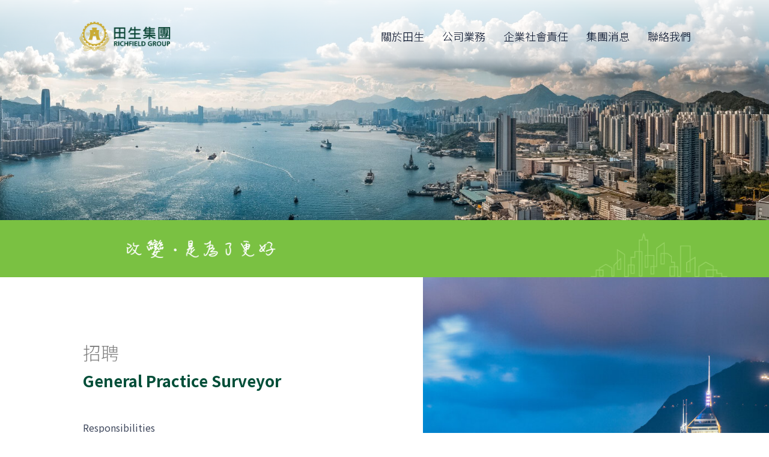

--- FILE ---
content_type: text/css
request_url: https://www.richfieldgroup.hk/wp-content/uploads/bb-plugin/cache/992488-layout-partial.css?ver=c464ba9abc9242703f5f3744278a35ae
body_size: 392
content:
.fl-node-yma45slv90x3 > .fl-row-content-wrap {background-color: #f2f2f2;border-top-width: 1px;border-right-width: 0px;border-bottom-width: 1px;border-left-width: 0px;} .fl-node-yma45slv90x3 > .fl-row-content-wrap {padding-top:30px;padding-right:0px;padding-left:0px;}.fl-node-l4b6ymnuhv93 > .fl-row-content-wrap {background-color: #063800;border-top-width: 1px;border-right-width: 0px;border-bottom-width: 1px;border-left-width: 0px;} .fl-node-l4b6ymnuhv93 > .fl-row-content-wrap {padding-top:15px;padding-bottom:15px;}@media ( max-width: 992px ) { .fl-node-l4b6ymnuhv93.fl-row > .fl-row-content-wrap {padding-top:10px;padding-bottom:10px;}}.fl-node-cjf9ql26o3iz {width: 100%;}.fl-node-ufdkgqnamwx3 {width: 20%;}.fl-node-e3ira8k06nlo {width: 20%;}.fl-node-v7yl9dwhm6n4 {width: 20%;}.fl-node-doe79rqvn18u {width: 40%;}.fl-node-2i4xepdjg9w7 {width: 50%;}.fl-node-loa9gpyw0z1n {width: 50%;}.fl-node-vj5opbf2qur8 {width: 100%;}.fl-node-vj5opbf2qur8 > .fl-col-content {border-top-width: 1px;border-right-width: 1px;border-bottom-width: 1px;border-left-width: 1px;}@media(max-width: 992px) {.fl-builder-content .fl-node-vj5opbf2qur8 {width: 100% !important;max-width: none;-webkit-box-flex: 0 1 auto;-moz-box-flex: 0 1 auto;-webkit-flex: 0 1 auto;-ms-flex: 0 1 auto;flex: 0 1 auto;}}@media(max-width: 768px) {.fl-builder-content .fl-node-vj5opbf2qur8 {width: 100% !important;max-width: none;clear: none;float: left;}}.fl-node-54udipyz9wcq {width: 50%;}.fl-node-y8ps2d0chej4 {width: 50%;}.fl-node-3a18zx6vr5jh .fl-separator {border-top:1px solid;margin: auto;}@media ( max-width: 768px ) { .fl-node-mqvtjr0zg3ln.fl-module > .fl-module-content {margin-left:10px;}} .fl-node-nqkzil7dc32h > .fl-module-content {margin-left:0px;}@media ( max-width: 768px ) { .fl-node-nqkzil7dc32h.fl-module > .fl-module-content {margin-left:10px;}}.fl-module-vamtam-heading .vamtam-heading {padding: 0 !important;margin: 0 !important;}.fl-node-cqgo682ntp7d.fl-module-vamtam-heading .vamtam-heading {text-align: left;justify-content: flex-start;font-size: 20px;line-height: 1.75;}.fl-node-cqgo682ntp7d h5.vamtam-heading * {color: #06163a !important;}.fl-node-cqgo682ntp7d.fl-module-vamtam-heading .vamtam-heading-line-left {display: none;}.fl-node-cqgo682ntp7d .vamtam-heading .vamtam-heading-text {font-family: "Rubik", sans-serif;font-weight: 500;} .fl-node-cqgo682ntp7d > .fl-module-content {margin-bottom:0px;margin-left:0px;}@media ( max-width: 768px ) { .fl-node-cqgo682ntp7d.fl-module > .fl-module-content {margin-left:10px;}}.fl-builder-content .fl-node-7kjh30voprt6 .fl-module-content .fl-rich-text,.fl-builder-content .fl-node-7kjh30voprt6 .fl-module-content .fl-rich-text * {color: rgba(0,0,0,0.49);} .fl-node-7kjh30voprt6 > .fl-module-content {margin-bottom:0px;margin-left:0px;}@media ( max-width: 768px ) { .fl-node-7kjh30voprt6.fl-module > .fl-module-content {margin-left:10px;}}.fl-builder-content .fl-node-mxywuznkp8rf .fl-module-content .fl-rich-text,.fl-builder-content .fl-node-mxywuznkp8rf .fl-module-content .fl-rich-text * {color: rgba(0,0,0,0.5);} .fl-node-mxywuznkp8rf > .fl-module-content {margin-right:0px;margin-bottom:0px;margin-left:0px;}@media ( max-width: 768px ) { .fl-node-mxywuznkp8rf.fl-module > .fl-module-content {margin-bottom:20px;margin-left:10px;}} .fl-node-yn85ew9stuvc > .fl-module-content {margin-top:15px;margin-bottom:0px;}@media ( max-width: 768px ) { .fl-node-yn85ew9stuvc.fl-module > .fl-module-content {margin-bottom:0px;}}@media (max-width: 768px) { .fl-node-yn85ew9stuvc > .fl-module-content { margin-top:10px; } }

--- FILE ---
content_type: text/javascript
request_url: https://www.richfieldgroup.hk/wp-content/plugins/vamtam-elements-b/assets/fl-photo.js?ver=6.6.4
body_size: 323
content:
( function( $ ) {

	FLBuilderPhoto = function( settings ) {
		this.settings   = settings;
		this.nodeClass  = '.fl-node-' + settings.id;
		this.image      = $( this.nodeClass + ' .fl-photo-img' );
		this.caption = $( this.nodeClass + ' .fl-photo-caption' );
		this.usesLightbox = this.image.data( 'link-type' ) === 'lightbox';
		this._init();
	};

	FLBuilderPhoto.prototype = {

		settings	: {},
		nodeClass	: '',
		image		: null,

		_init: function() {
			this.image
				.on( 'mouseenter', function( e ) {
					$( this ).data( 'title', $( this ).attr( 'title' ) ).removeAttr( 'title' );
				} )
				.on( 'mouseleave', function( e ){
					$( this ).attr( 'title', $( this ).data( 'title' ) ).data( 'title', null );
				} );

			if ( this.usesLightbox ) {
				this._doLightbox();
			}
		},

		_doLightbox: function () {
			const _self = this;
			if (typeof $.fn.magnificPopup !== 'undefined') {
				$(`.fl-node-${ this.settings.id } a`).magnificPopup({
					type: 'image',
					closeOnContentClick: true,
					closeBtnInside: false,
					tLoading: '',
					preloader: true,
					image: {
							titleSrc: function(item) {
								if ( _self.caption ) {
									return _self.caption.text();
								}
							}
					},
					callbacks: {
						open: function() {
							$('.mfp-preloader').html('<i class="fas fa-spinner fa-spin fa-3x fa-fw"></i>');
						}
					}
				});
			}
		},
	}

	function initFlPhotos() {
		const photoModules = document.querySelectorAll( '.fl-module-photo' );

		photoModules.forEach( photo => {
			const id = photo.dataset.node;
			new FLBuilderPhoto( {
				id: id,
			} )
		});
	}

	document.addEventListener( 'DOMContentLoaded', function() {
		if ( window.FLBuilder ) {
			FLBuilder.addHook( 'didCompleteAJAX', initFlPhotos );
			FLBuilder.addHook( 'didRenderLayoutComplete', initFlPhotos );
		}
		initFlPhotos();
	} );
})( jQuery );
